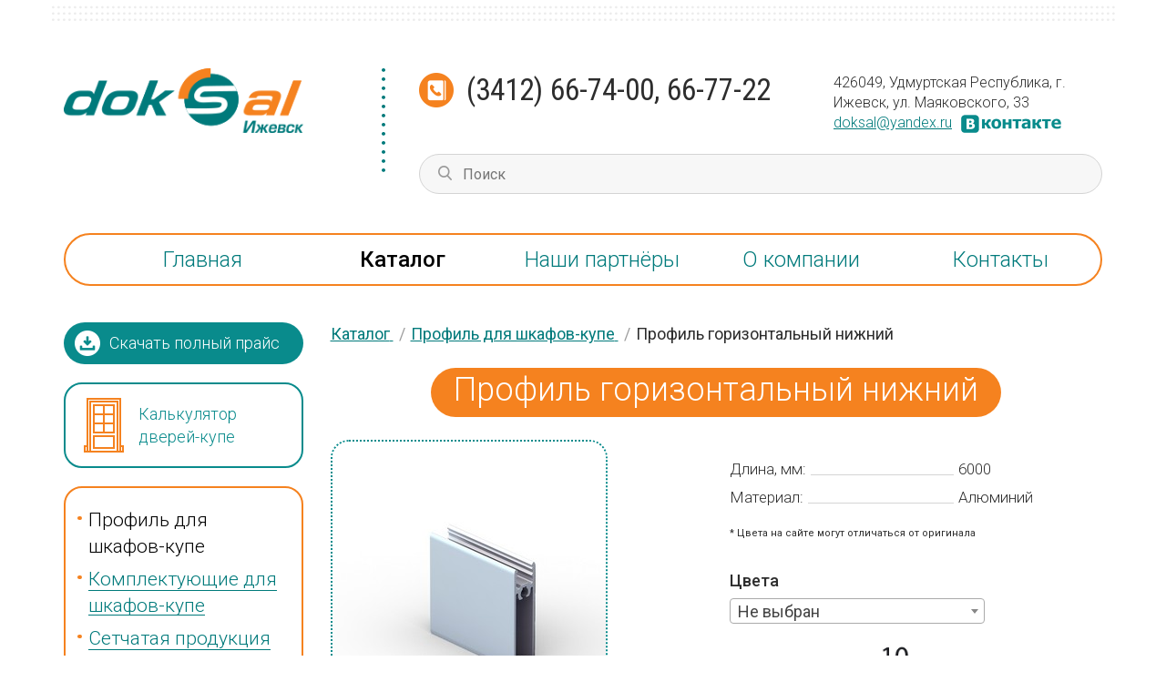

--- FILE ---
content_type: text/html; charset=UTF-8
request_url: http://doksal18.ru/catalog/profil-dlya-shkafov-kupe/234-Profil-gorizontalnyy-nizhniy/
body_size: 21354
content:
 
<!DOCTYPE html">
<html id="html">
<head>
<meta name="viewport" content="width=device-width, initial-scale=0.3">
<link href="https://fonts.googleapis.com/css?family=Roboto+Condensed:300,300i,400,400i,700,700i|Roboto:100,100i,300,300i,400,400i,500,500i,700,700i,900,900i&subset=cyrillic" rel="stylesheet">
<meta http-equiv="X-UA-Compatible" content="IE=edge" />
<meta http-equiv="Content-Type" content="text/html; charset=UTF-8" />
<meta name="robots" content="index, follow" />
<link href="/bitrix/js/ui/design-tokens/dist/ui.design-tokens.min.css?168199250622029" type="text/css"  rel="stylesheet" />
<link href="/bitrix/js/ui/fonts/opensans/ui.font.opensans.min.css?16819924892320" type="text/css"  rel="stylesheet" />
<link href="/bitrix/js/main/popup/dist/main.popup.bundle.min.css?168199265425089" type="text/css"  rel="stylesheet" />
<link href="/bitrix/cache/css/s1/doksal/template_25d50af6bfdb212534cfdf332759b5af/template_25d50af6bfdb212534cfdf332759b5af_v1.css?16819927237062" type="text/css"  data-template-style="true" rel="stylesheet" />
<script type="text/javascript">if(!window.BX)window.BX={};if(!window.BX.message)window.BX.message=function(mess){if(typeof mess==='object'){for(let i in mess) {BX.message[i]=mess[i];} return true;}};</script>
<script type="text/javascript">(window.BX||top.BX).message({'JS_CORE_LOADING':'Загрузка...','JS_CORE_NO_DATA':'- Нет данных -','JS_CORE_WINDOW_CLOSE':'Закрыть','JS_CORE_WINDOW_EXPAND':'Развернуть','JS_CORE_WINDOW_NARROW':'Свернуть в окно','JS_CORE_WINDOW_SAVE':'Сохранить','JS_CORE_WINDOW_CANCEL':'Отменить','JS_CORE_WINDOW_CONTINUE':'Продолжить','JS_CORE_H':'ч','JS_CORE_M':'м','JS_CORE_S':'с','JSADM_AI_HIDE_EXTRA':'Скрыть лишние','JSADM_AI_ALL_NOTIF':'Показать все','JSADM_AUTH_REQ':'Требуется авторизация!','JS_CORE_WINDOW_AUTH':'Войти','JS_CORE_IMAGE_FULL':'Полный размер'});</script>

<script type="text/javascript" src="/bitrix/js/main/core/core.min.js?1681992701220477"></script>

<script>BX.setJSList(['/bitrix/js/main/core/core_ajax.js','/bitrix/js/main/core/core_promise.js','/bitrix/js/main/polyfill/promise/js/promise.js','/bitrix/js/main/loadext/loadext.js','/bitrix/js/main/loadext/extension.js','/bitrix/js/main/polyfill/promise/js/promise.js','/bitrix/js/main/polyfill/find/js/find.js','/bitrix/js/main/polyfill/includes/js/includes.js','/bitrix/js/main/polyfill/matches/js/matches.js','/bitrix/js/ui/polyfill/closest/js/closest.js','/bitrix/js/main/polyfill/fill/main.polyfill.fill.js','/bitrix/js/main/polyfill/find/js/find.js','/bitrix/js/main/polyfill/matches/js/matches.js','/bitrix/js/main/polyfill/core/dist/polyfill.bundle.js','/bitrix/js/main/core/core.js','/bitrix/js/main/polyfill/intersectionobserver/js/intersectionobserver.js','/bitrix/js/main/lazyload/dist/lazyload.bundle.js','/bitrix/js/main/polyfill/core/dist/polyfill.bundle.js','/bitrix/js/main/parambag/dist/parambag.bundle.js']);
</script>
<script type="text/javascript">(window.BX||top.BX).message({'LANGUAGE_ID':'ru','FORMAT_DATE':'DD.MM.YYYY','FORMAT_DATETIME':'DD.MM.YYYY HH:MI:SS','COOKIE_PREFIX':'BITRIX_SM','SERVER_TZ_OFFSET':'10800','UTF_MODE':'Y','SITE_ID':'s1','SITE_DIR':'/','USER_ID':'','SERVER_TIME':'1769107830','USER_TZ_OFFSET':'0','USER_TZ_AUTO':'Y','bitrix_sessid':'d869dfad12098a15eb7fc69efa6ee806'});</script>


<script type="text/javascript" src="/bitrix/js/main/popup/dist/main.popup.bundle.min.js?168199264965492"></script>
<script type="text/javascript" src="/bitrix/js/main/jquery/jquery-1.12.4.min.js?168199243297163"></script>
<script type="text/javascript">BX.setJSList(['/bitrix/templates/.default/components/bitrix/menu/horizontal/script.js','/bitrix/templates/.default/components/eva/callback/callback/script.js']);</script>
<script type="text/javascript">BX.setCSSList(['/bitrix/templates/.default/components/bitrix/menu/horizontal/style.css','/bitrix/templates/.default/components/bitrix/menu/left_menu/style.css','/bitrix/templates/.default/components/eva/callback/callback/style.css']);</script>
<script src="/bitrix/components/eva/callback/script/functions.js"></script>



<script type="text/javascript"  src="/bitrix/cache/js/s1/doksal/template_39aad98fa986e4875903f10d11404844/template_39aad98fa986e4875903f10d11404844_v1.js?16819927233944"></script>
<script type="text/javascript">var _ba = _ba || []; _ba.push(["aid", "4cb76ee5dabe0041e621ae6821d0a206"]); _ba.push(["host", "doksal18.ru"]); (function() {var ba = document.createElement("script"); ba.type = "text/javascript"; ba.async = true;ba.src = (document.location.protocol == "https:" ? "https://" : "http://") + "bitrix.info/ba.js";var s = document.getElementsByTagName("script")[0];s.parentNode.insertBefore(ba, s);})();</script>


<link href="/bitrix/templates/doksal/css/bootstrap.min.css" type="text/css" rel="stylesheet" />
<link href="/bitrix/templates/doksal/css/owl.carousel.css" type="text/css" rel="stylesheet" />
<link href="/bitrix/templates/doksal/css/select2.min.css" type="text/css" rel="stylesheet" />
<link href="/bitrix/templates/doksal/css/style.css" type="text/css" rel="stylesheet" />
<script type="text/javascript" src="/bitrix/templates/doksal/js/jquery-3.1.0.min.js" ></script>
<script type="text/javascript" src="/bitrix/templates/doksal/js/owl.carousel.min.js" ></script>
<script type="text/javascript" src="/bitrix/templates/doksal/js/bootstrap.min.js"></script>
<script type="text/javascript" src="/bitrix/templates/doksal/js/select2.full.min.js"></script>
<script type="text/javascript" src="/bitrix/templates/doksal/js/calc.js"></script>
<script type="text/javascript" src="/bitrix/templates/doksal/js/js.js"></script>
<script type="text/javascript">
/*	var html = document.getElementById('html');
	var height = document.documentElement.clientHeight;
	var s = document.documentElement.clientHeight/1410;
	//alert(s);
	html.style.zoom = s;*/
</script>
<title>Профиль горизонтальный нижний</title>
</head>
<body >
	<div id="panel"></div>
	<div class="wrapper">
	
		<div class="container">
			
			<div class="row header">
				
				<div class="col-xs-3 logo">
					<a href="/"><img src="/upload/iblock/556/556cdec722f003b1dc8a77e4b13a0ce5.png"></a>
				</div>

				<div class="col-xs-8 col-xs-offset-1">
					<div class="row">
						<div class="col-xs-7">
							<div class="header-phone">
								<img src="/bitrix/templates/doksal/images/phone.png">
								<p>(3412) 66-74-00, 66-77-22 </p>
							</div>
						</div>
						<div class="col-xs-5">
							<div class="header-contacts">
								<p> 426049, Удмуртская Республика, г. Ижевск, ул. Маяковского, 33<br><a href="mailto:doksal@yandex.ru">doksal@yandex.ru</a><a href="https://vk.com/club177404991"  target="_blank"><img src="/bitrix/templates/doksal/images/vkicon.png" alt="ВКонтакте" style="width: 110px; margin-left: 10px"></a></p>								<!--p>
								    г. Ижевск, ул. Леваневского, 115.<br/>
									<a href="mailto:doksal@yandex.ru">doksal@yandex.ru</a>
								</p-->
							</div>
						</div>
						<div class="col-xs-12">
							<div class="header-search">
								<div id="search">
	<form action="/search/">
		<div class="rounded-box">
			<div class="search-inner-box"><input type="text" name="q"  placeholder="Поиск" maxlength="50" /></div>
		</div>
		<div id="search-button">
			<input type="submit" name="s" onfocus="this.blur();" value="Поиск" id="search-submit-button">
		</div>
	</form>
</div>	
							</div>
						</div>
					</div>
				</div>

				<div class="col-xs-12">
					
<ul id="top-menu">


	
	
		
							<li><a href="/" class="root-item">Главная</a></li>
			
		
	
	

	
	
		
							<li><a href="/catalog/" class="root-item-selected">Каталог</a></li>
			
		
	
	

	
	
		
							<li><a href="/partners/" class="root-item">Наши партнёры</a></li>
			
		
	
	

	
	
		
							<li><a href="/about/" class="root-item">О компании</a></li>
			
		
	
	

	
	
		
							<li><a href="/contacts/" class="root-item">Контакты</a></li>
			
		
	
	


</ul>
<div class="menu-clear-left"></div>
					
				</div>

			</div>

			 

			<div class="row content-wrapper">
				<div class="col-xs-3 left-sidebar">
					<a class="pricelist" target="_blank" href="/upload/iblock/e71/e713f1b6f4d3a319f65dd72d7a09b4f6.pdf">Скачать полный прайс</a>
					<a class="img-link"  href="/checkout">
						<div class="table">
							<div class="table-cell">
								<img src="/bitrix/templates/doksal/images/constructor.png">	
							</div>
							<div class="table-cell">Калькулятор дверей-купе</div>
						</div>
					</a>
					<!--a class="constructor" href="#">Конструктор дверей из профиля</a-->
					<div class="left-menu">
						<ul>

			<li class="selected"><a href="/catalog/profil-dlya-shkafov-kupe/" >Профиль для шкафов-купе</a></li>
		
			<li><a href="/catalog/komplektuyushchie-dlya-shkafov-kupe/">Комплектующие для шкафов-купе</a></li>
		
			<li><a href="/catalog/setchataya-produktsiya/">Сетчатая продукция</a></li>
		
			<li><a href="/catalog/profil-dlya-fasadov/">Профиль для фасадов</a></li>
		
			<li><a href="/catalog/gotovye-fasady/">Готовые фасады</a></li>
		
			<li><a href="/catalog/kukhonnye-moyki/">Кухонные мойки</a></li>
		
			<li><a href="/catalog/navesnaya-sistema-dlya-shkafov-kupe-aluforce/">Навесная система для шкафов-купе AluForce</a></li>
		

</ul>
						
					</div>
					<!-- VK Widget -->
					<script type="text/javascript" src="https://vk.com/js/api/openapi.js?160"></script>
					<div id="vk_groups"></div>
					<script type="text/javascript">
						VK.Widgets.Group("vk_groups", {mode: 4, width: "auto", height: "400", color3: '098B8C'}, 177404991);
					</script>
				</div>

				<div class="col-xs-9 content">
					<link href="/bitrix/css/main/font-awesome.css?147755836228777" type="text/css" rel="stylesheet" />
<div class="bx-breadcrumb">
			<div class="bx-breadcrumb-item" id="bx_breadcrumb_1" itemscope="" itemtype="http://data-vocabulary.org/Breadcrumb" itemprop="child" itemref="bx_breadcrumb_2">
				
				<a href="/catalog/" title="Каталог" itemprop="url">
					<span itemprop="title">Каталог</span>
				</a>
				<span class="separator"> / </span>
			</div>
			<div class="bx-breadcrumb-item" id="bx_breadcrumb_2" itemscope="" itemtype="http://data-vocabulary.org/Breadcrumb" itemprop="child">
				
				<a href="/catalog/profil-dlya-shkafov-kupe/" title="Профиль для шкафов-купе" itemprop="url">
					<span itemprop="title">Профиль для шкафов-купе</span>
				</a>
				<span class="separator"> / </span>
			</div>
			<div class="bx-breadcrumb-item">
				
				<span>Профиль горизонтальный нижний</span>
			</div><div style="clear:both"></div></div>					<h1 id="pagetitle"><span>Профиль горизонтальный нижний</span></h1><div class="row catalog-detail">



	<div class="col-xs-6 catalog-item-left">
			<img border="0" id="detail-picture" src="/upload/iblock/c8a/c8a1c793712ee3ee263c5634904f4492.jpg" alt="Профиль горизонтальный нижний" title="Профиль горизонтальный нижний" />
	
		<div class="text-center">
			<br/>
						<p><strong id="product-price"></strong></p>
			<p>Смотрите цену в прайс-листе</p>
			<a href="#" title="Доставка бесплатно">Доставка <br/><small>на производство</small><br> бесплатно!</a>
		</div>
	</div><!--.catalog-item-left-->


	<div class="col-xs-6 catalog-item-right">



		<div class="catalog-item-properties">
			<dl class="catalog-item-property">
				<dt>Длина, мм:</dt>
				<dd>6000</dd>
			</dl>
			<dl class="catalog-item-property" id="color_property">
				<dt id="color_property_name"></dt>
				<dd id="color_property_value"></dd>
			</dl>
			<dl class="catalog-item-property">
				<dt>Материал:</dt>
				<dd>Алюминий</dd>
			</dl>
		</div>
	<div class="catalog-item-properties">
		<small><small><small>* Цвета на сайте могут отличаться от оригинала</small></small></small>	</div>


	<div class="catalog-item-colors">
		<br>
		<h4>Цвета</h4>
		<select name="colors" id="color-select" class="color-select" onchange="">
			<option value="/upload/iblock/c8a/c8a1c793712ee3ee263c5634904f4492.jpg" data-price="" data-propertyname="" data-propertyvalue="">Не выбран</option>
							<option value="/upload/iblock/300/300453af0ca86f4b909f7668dd5a6ab1.jpg" data-color="/upload/iblock/6f0/6f0764edb5d63d9996c0c6a05013e544.jpg" data-propertyname="" data-propertyvalue="" data-price="">Серебро</option>
							<option value="/upload/iblock/601/601c7cff32a94e4f4ab871219916f448.jpg" data-color="/upload/iblock/eef/eef86ea6f1f88efcf81fa04ce9dba088.jpg" data-propertyname="" data-propertyvalue="" data-price="">Шампань матовая</option>
							<option value="/upload/iblock/4a9/4a914e16dea29aede42281fd9e38456d.jpg" data-color="/upload/iblock/d39/d39bae94ff6c025191dc9764b95e7422.jpg" data-propertyname="" data-propertyvalue="" data-price="">Золото розовое матовое</option>
							<option value="/upload/iblock/c2e/c2e21ec81458ed7342c526efb907800b.jpg" data-color="/upload/iblock/29c/29c288d0a72a92b540489010d348048c.jpg" data-propertyname="" data-propertyvalue="" data-price="">Белый глянец</option>
							<option value="/upload/iblock/d4e/d4e73b6309ea4e7f12185ea37ac7270b.jpg" data-color="/upload/iblock/f5b/f5b39731100b5f10f725c5b12a11a6e5.jpg" data-propertyname="" data-propertyvalue="" data-price="">Венге глянец</option>
							<option value="/upload/iblock/2b2/2b2ec45efd73284585b2afbfb0330f46.jpg" data-color="/upload/iblock/6b5/6b5ef3b54900114532030e94a925e39b.jpg" data-propertyname="" data-propertyvalue="" data-price="">Шампань глянец</option>
							<option value="/upload/iblock/7dd/7dd6d6db9caae945ed872afdddab53f3.jpg" data-color="/upload/iblock/4af/4afe6c382a10c5bf00a9d0ce95f98815.jpg" data-propertyname="" data-propertyvalue="" data-price="">Бронза глянец</option>
							<option value="/upload/iblock/5d8/5d83a425abc29e9f2ad873031d6035ec.jpg" data-color="/upload/iblock/54f/54fdad86e1afdd5376a06591aa75ac0b.jpg" data-propertyname="" data-propertyvalue="" data-price="">Серебро Браш</option>
							<option value="/upload/iblock/03d/03d9e4499db47f17610ce1980c72846a.jpg" data-color="/upload/iblock/740/7403a918ac8642b2f8a4a219ba1ae568.jpg" data-propertyname="" data-propertyvalue="" data-price="">Золото Браш</option>
							<option value="/upload/iblock/efe/efe22253258364d8d03e9bacfda96acc.jpg" data-color="/upload/iblock/46e/46ed126e6b246649c4a9a201ce99cb55.jpg" data-propertyname="" data-propertyvalue="" data-price="">Графит Браш</option>
							<option value="/upload/iblock/f2d/f2d64dfecc00ec90df2c775907dbb14d.jpg" data-color="/upload/iblock/19a/19a6df0fb8659e2c9d730a364449b000.jpg" data-propertyname="" data-propertyvalue="" data-price="">Серебро полировка</option>
							<option value="/upload/iblock/84a/84a3ccfe4a700dcf4d161accb837a961.jpg" data-color="/upload/iblock/02a/02ac1c6c3889f646b080c3e7dfa1611c.jpg" data-propertyname="" data-propertyvalue="" data-price="">Золото полировка</option>
							<option value="/upload/iblock/246/246e0f2a0a6bf3e47e226fe6f09e9fa3.jpg" data-color="/upload/iblock/f53/f530a48d6bb034dba60fc6213ef7cdb5.jpg" data-propertyname="" data-propertyvalue="" data-price="">Дуб феррара темный</option>
							<option value="/upload/iblock/477/47769e47e5994655a2cf1aade232d5e9.jpg" data-color="/upload/iblock/52e/52e2f33788abf4a3cb3a35bc875805cc.jpg" data-propertyname="" data-propertyvalue="" data-price="">Дуб феррара светлый</option>
							<option value="/upload/iblock/bc5/bc5d2e8839851ddde7adffb82aaf6009.jpg" data-color="/upload/iblock/443/443fb3154deb021f5c3bdf14bb9679f0.png" data-propertyname="" data-propertyvalue="" data-price="">Венге</option>
							<option value="/upload/iblock/138/138cc6a9dfb8a620c9631317c08110e6.jpg" data-color="/upload/iblock/4f1/4f1420bdd200c8c225f8e0aad7347584.jpg" data-propertyname="" data-propertyvalue="" data-price="">Береза</option>
							<option value="/upload/iblock/976/97612197921b5d7e4a4edb9c30cde9e0.jpg" data-color="/upload/iblock/20d/20d8ad2023091fd8e0cef12b0af04530.jpg" data-propertyname="" data-propertyvalue="" data-price="">Вишня</option>
							<option value="/upload/iblock/717/71703c75dba06a1888883abea8704b20.jpg" data-color="/upload/iblock/8d6/8d651ca7ba69a3fa8cd8afcba70561a2.jpg" data-propertyname="" data-propertyvalue="" data-price="">Орех</option>
							<option value="/upload/iblock/fc9/fc93bb9f081b72a3cea5b9063bb44072.jpg" data-color="/upload/iblock/270/270c553389fb68859a4701c5571c0637.jpg" data-propertyname="" data-propertyvalue="" data-price="">Римини</option>
							<option value="/upload/iblock/1b0/1b0d364dc37187c100c628b51127a0ca.jpg" data-color="/upload/iblock/ba1/ba1ca62c4fb7d1bfa73faae2a4b8e51c.jpg" data-propertyname="" data-propertyvalue="" data-price="">Лиственница структура</option>
							<option value="/upload/iblock/ad7/ad7f6169da22d7e846d3a61bc09b30ec.jpg" data-color="/upload/iblock/851/851c366871a620dba4e92d44cfe56c9a.jpg" data-propertyname="" data-propertyvalue="" data-price="">Клен структура</option>
							<option value="/upload/iblock/6a3/6a3681009851ab869105afec77de50ea.jpg" data-color="/upload/iblock/60c/60c170132128444203eca5020b47df63.jpg" data-propertyname="" data-propertyvalue="" data-price="">Шёлк Серебро</option>
							<option value="/upload/iblock/8fa/8fa58a2ea4df9434ce2b86e808d73cbc.jpg" data-color="/upload/iblock/aa6/aa6f336a040486b4b3bdbc8de5151a7b.jpg" data-propertyname="" data-propertyvalue="" data-price="">Шёлк Золото</option>
							<option value="/upload/iblock/3bc/3bc122d3d9b612e53c5f1a4f9f4959ba.jpg" data-color="/upload/iblock/9d3/9d38be7ba062f79da0247016e02b428e.jpg" data-propertyname="" data-propertyvalue="" data-price="">Шёлк Белый</option>
							<option value="/upload/iblock/e8d/e8d3efab2b862337e1626c08b990d272.jpg" data-color="/upload/iblock/be6/be6c70111918cb4b7218c55821e050da.jpg" data-propertyname="" data-propertyvalue="" data-price="">Шёлк Чёрный</option>
							<option value="/upload/iblock/03d/03dc6e88e2c5e3819d3200db384c3079.jpg" data-color="/upload/iblock/ce9/ce982df4e44b31da057fc4a50a3fa0f5.jpg" data-propertyname="" data-propertyvalue="" data-price="">Шёлк Жемчужный</option>
							<option value="/upload/iblock/1ba/1ba5d479bebd903f1077b9a1ccf195fc.jpg" data-color="/upload/iblock/422/422184c653c7473b96862aedc58e2ba1.jpg" data-propertyname="" data-propertyvalue="" data-price="">Фино-бронза</option>
							<option value="/upload/iblock/2b4/2b4dfb6a924db6063a10854f3cf8f6b9.jpg" data-color="/upload/iblock/bfd/bfdee9240a4079e6db9978f6d3b8bd17.jpg" data-propertyname="" data-propertyvalue="" data-price="">Фино-бронза глянец </option>
					</select>
	</div>



	<div class="text-center">
		<img  target="_blank" src="/upload/iblock/63b/63b5f5e0443ab0747d5c08cc385be561.bmp" alt="Инструкция" />
	</div>



	<div class="text-center">
		<button class="buy call_btn" data-id="234">Заказать</button>
	</div>


	</div> <!--.catalog-item-right -->





</div>



				</div><!--.content-->

			</div><!--.content-wrapper-->

			<div class="footer"></div>
			
		</div><!-- .container -->

	</div><!-- .wrapper -->
	<link href="/bitrix/templates/.default/components/eva/callback/callback/themes/blue/style.css" type="text/css" rel="stylesheet" />
<!-- Callback Smart -->
<div id="form_wrapper_call">
<div id="fhead">
	<h3>Заказ звонка</h3>
  <span class="wr_close"><img src="/bitrix/templates/.default/components/eva/callback/callback/images/cls_btn.png" /></span>
</div>
   <div class="frm_place">
		<form action="/bitrix/components/eva/callback/script/senddata.php" method="POST" id="call_ord">
			<input type="hidden" name="sessid" id="sessid" value="d869dfad12098a15eb7fc69efa6ee806" />			<div>
				<input type="text" name="v_name" id="v_name" placeholder="Введите ФИО" value="" maxlength="30" required />
				<span class="mf-req">*</span>			</div>
			<div>
				<input type="text" name="v_phone" id="v_phone" placeholder="Введите телефон" value="" maxlength="20" required />
				<span class="mf-req">*</span>			</div>
									<div class="bsubm">
				<input type="submit" name="sord_call" id="sord_call" value="Отправить" />
			</div>
			<div style="clear:both;margin:0;"></div>
		</form>
   </div>
 <div id="fbott"></div>
</div>
<div id="overlaycall"></div></body>
</html>

--- FILE ---
content_type: text/css
request_url: http://doksal18.ru/bitrix/templates/doksal/css/style.css
body_size: 17594
content:
/*  MAIN  */

html {
	-webkit-transform-origin: top center;
	-moz-transform-origin: top center;
	-ms-transform-origin: top center;
	-o-transform-origin: top center;
	transform-origin: top center;
}

body {
	font-family: 'Roboto', sans-serif;
	font-size: 18px;
	color: #2d2d2d;
}

img {
	max-width: 100%;
}

a {
	color: #007a7b;
	text-decoration: underline;
}

h1 {
	text-align: center;
	margin: 0 0 25px;
}

h1 span{
	display: inline-block;
	font-size: 36px;
	font-weight: 300;
	color: #fff;
	background-color: #f5821f;
	border-radius: 100px;
	padding: 5px 25px 10px;
}

.buy {
	border: 2px solid #f5821f;
	color: #f5821f;
	border-radius: 50px;
    padding: 4px 25px;
	background-color: transparent;
	font-size: 21px;
	font-weight: 500;
}

.table {
	display: table;
	width: 100%;
	margin: 0;
}

.table-cell {
	display: table-cell;
	vertical-align: middle;
}

.wrapper {
}

/*  HEADER  */
.header {
	padding-top: 70px;
	background-image: url('../images/bg.png');
	background-repeat: repeat-x;
	background-position: top;
	margin-top: 5px;
}

.logo {
	position: relative;
}

.logo:after {
	content: "";
	display: block;
	width: 4px;
	height: 115px;
	position: absolute;
    right: -75px;
	top: 0;
	background-image: url('../images/logo-after.png');
}

.header-phone img {
	margin-right: 10px;
	vertical-align: middle;
}
.header-phone p {
	vertical-align: middle;	
	display: inline-block;
	font-size: 33px;
	margin: 0;
	font-family: 'Roboto Condensed', sans-serif;
}

.header-contacts {
	padding-top: 5px;
	font-size: 16px;
	font-weight: 300;
}

.header-search {
    padding-top: 13px;
}

.header-search input{
	width: 100%;
	border: 1px solid #d4d4d4;
	background-color: #f7f7f7;
	background-image: url('../images/search.png');
	background-repeat: no-repeat;
    background-position: 20px 12px;
	border-radius: 44px;
	height: 44px;
    padding-left: 47px;
    outline: none;
    font-size: 16px;
}

#search-button {
	display: none;
}

/* TOP MENU */
#top-menu {
	list-style: none;
	border: 2px solid #f5821f;
	border-radius: 100px;
	display: table;
	width: 100%;
	height: 58px;
	margin: 25px 0;
}
#top-menu > li {
	display: table-cell;
	width: 20%;
	text-align: center;
	vertical-align: middle;
}

#top-menu > li > a {
	color:#007a7b;
	font-size: 24px;
	text-decoration: none;
	font-weight: 300;
}
#top-menu > li > a:hover {
	color:#007a7b;
	text-decoration: none;
	border-bottom: 2px solid #f5821f;
}
#top-menu > li > a.root-item-selected {
	color: #000;
	font-weight: 500;
}

/*  SLIDER  */
#slider {
	margin: 20px 0;
}

#slider img{
	border-radius: 20px;
}

#slider .carousel-control {
	background-image: none !important;
}

#slider .glyphicon:before {
	display: none;
}

#slider .carousel-control .glyphicon {
	margin-top: -35px;
}

#slider .carousel-control {
	width: 5%;
}

#slider .carousel-indicators li {
	height: 15px;
	width: 15px;
    border: 2px solid #fff;
    border-radius: 15px;
    margin: 0 2px;
}

#slider .carousel-indicators .active {
	height: 17px;
	width: 17px;
    border: 2px solid #fff;
    background-color: #098b8c;
}

/*  LEFT SIDEBAR  */
.pricelist {
	display: block;
	height: 46px;
	background-color: #098b8c;
	background-image: url('../images/download.png');
	background-repeat: no-repeat;
	background-position: 5% 50%;
	padding-left: 50px;
	border-radius: 46px;
	color: #fff !important;
	text-decoration: none !important;
	font-weight: 300;
	line-height: 46px;
	margin-bottom: 20px;
}

.img-link {
	display: block;
	border: 2px solid #098b8c;
	border-radius: 20px;
	color: #098b8c !important;
    padding: 15px 10px 15px 20px;
	text-decoration: none !important;
	font-weight: 300;
    margin-bottom: 20px;
}

.img-link .table-cell:first-child {
    width: 60px;
}

.content .img-link {
	font-size: 21px;
    margin-bottom: 40px;
    padding: 15px 10px 15px 30px;
}

.content .img-link .table-cell:first-child {
    width: 70px;
}

.constructor {
	display: block;
	background-image: url('../images/constructor.png');
	background-repeat: no-repeat;
    background-position: 9% 50%;
    padding: 20px 5px 20px 80px;
	border-radius: 20px;
	color: #098b8c !important;
	text-decoration: none !important;
	font-weight: 300;
	border: 2px solid #098b8c;
	margin-bottom: 20px;
}


/*  LEFT MENU  */

.left-menu ul {
	list-style: none;
	border: 2px solid #f5821f;
	border-radius: 20px;
	padding: 15px 0;
}

.left-menu ul li {
	padding: 5px 25px 5px 25px;
	color: #007a7b;
	position: relative;
}

.left-menu ul li:before {
	content: "";
	display: block;
	width: 5px;
	height: 4px;
	border-radius: 5px;
	background-color: #f5821f;
	position: absolute;
    left: 13px;
    top: 16px;
}

.left-menu ul li:hover {
	background-color: #f5821f;
	color: #fff;
}
.left-menu ul li a{
	list-style: none;
	font-size: 21px;
	color: inherit;
	font-weight: 300;
	text-decoration: none;
	border-bottom: 1px solid  #007a7b;
}

.left-menu ul li:hover a {
	border-bottom: none;
}

.left-menu ul li.selected a{
	color: #000;
	border-bottom: none;
}



.left-menu ul li.selected:hover {
	background-color: transparent;
}




/*  CONTENT  */
.content-wrapper {
	margin-top: 15px;
}



/*  LIST CATEGORIES  */
.list-catrgories .category {
	margin-bottom: 30px;
}
.list-catrgories .category:nth-child(3n+1) {
	clear: left;
}
.list-catrgories .category > div {
	border-radius: 20px;
	text-align: center;
}
.list-catrgories .category > div:hover {
	background-color: #f7f7f7;
}
.list-catrgories .category img {
	border-radius: 20px;
	border: 2px dotted #098b8c;
}
.list-catrgories .category a {
	color: #f5821f;
	font-size: 21px;
	text-decoration: underline;
	display: block;
}

.list-catrgories .category a:hover {
	text-decoration: none;
}


.list-catrgories .category a span {
	display: inline-block;
	text-decoration: inherit;
	padding: 10px 0;
}



/*  PRODUCT DETAIL  */

.catalog-detail {
	margin-bottom: 50px;
}

.catalog-item-left img {
	border-radius: 20px;
	border: 2px dotted #098b8c;
}
.catalog-item-left {
	font-size: 27px;
	font-weight: 300;
	line-height: 1;
}
.catalog-item-left a {
	font-weight: 500;
	color: #f5821f;
    line-height: 1.2;
	text-decoration: underline;
}

.catalog-item-property{
    display: block;
    font-size: 0;
    overflow: hidden;
    margin-bottom: 7px;
}

.catalog-item-property dt {
	display: inline-block;
	width: 60%;
	font-weight: 300;
	font-size: 17px;
    vertical-align: top;
    position: relative;
}
.catalog-item-property dt:after {
    content: '';
    position: absolute;
    width: 100%;
    margin-left: 5px;
    border-bottom: 1px solid #d4d4d4;
    height: 1.1em;
}
.catalog-item-property dd {
	display: inline-block;
	font-weight: 300;
	width: 40%;
	font-size: 17px;
    position: relative;
    padding-left: 5px;
    background-color: #fff;
    vertical-align: bottom;
}

.catalog-item-right .buy {
	font-size: 32px;
    padding: 8px 45px;
    margin-top: 20px;
}

.instruction-link {
	margin: 30px auto 10px;
}

.instruction-link a {
	font-weight: 300;
	text-decoration: underline;
	color: #007a7b;
}

.catalog-detail .pricelist {
	display: inline-block;
    padding-right: 15px;
    height: 42px;
    line-height: 42px;
    margin: 0 10px;
    position: relative;
    top: -1px;
}
.catalog-item-properties {
	margin-top: 20px;
}

.color-select {
	width: 280px;
	max-width: 100%;
}
.color-list-img {
	width:24px;
	height: 24px;
	border: 1px solid #666;
}

#color_property {
	display: none;
}

.single-buttons {
	padding-top: 25px;
}


/*  CATEGORY  */
.catalog-list {

}

.catalog-list .catalog-item {
	margin-bottom: 40px;
	text-align: center;
}
.catalog-list .catalog-item:nth-child(3n+1) {
	clear: left;
}

.catalog-list .catalog-item img {
	border-radius: 20px;
	border: 2px dotted #098b8c;
}
.catalog-list .catalog-item .catalog-item-title {
	margin: 10px 0;
}
.catalog-list .catalog-item .catalog-item-title a {
	font-size: 21px;
	color: #2d2d2d;
	font-weight: 500;
}

.catalog-list .catalog-item .catalog-item-link a {
	color: #f5821f;
	font-weight: 500;
	text-decoration: underline;
}

.catalog-list .catalog-item .catalog-item-price {
	margin-top: 10px;	
	font-weight: 300;
}


/* 2 */

.catalog-list .catalog-item-2:nth-child(3n+1) {
	clear: none;
}


.catalog-list .catalog-item-2:nth-child(2n+1) {
	clear: left;
}

.catalog-list .catalog-item-2 img {
    margin-bottom: 20px;
}
.catalog-list .catalog-item-2 .catalog-item-images  {
	font-size: 0;
}
.catalog-list .catalog-item-2 .catalog-item-images img {
    border: 2px dotted #098b8c;
    width: 45%;	
}

.catalog-list .catalog-item-2 .catalog-item-images img:first-child {
    margin-right: 5%;
} 
.catalog-list .catalog-item-2 .catalog-item-title a {
	color: #f5821f;
	text-decoration: underline;
}

.bordered {
	color: #9e9e9e;
	padding: 35px 0;
	border: 2px solid #f2f2f2;
	border-radius: 20px;
	margin-bottom: 25px;
}

.bordered span{
	display: inline-block;
	padding: 0 15px 0 10px;
}

.bordered .img-link {
	margin-bottom: 15px;
}

.catalog-list .navigation {
	clear:both;
	text-align:center;
}




/* FOOTER */

.footer {
	background-image: url('../images/bg.png');
	background-repeat: repeat-x;
	background-position: top;
	height: 22px;
	margin-top: 20px;
}


/* CALLBACK */

div#form_wrapper_call {
	position: fixed !important;
	margin-top: -120px !important;
	top: 50% !important;
}

div#fhead {
	background-image: none;
	background-color: #f5821f;
	color:#fff;
}
div#fhead h3 {
    margin: 0 0 0 30px;
    padding: 0 0 0 53px;
}

div#fbott {
	background-image: none;
	background-color: #f5821f;
}



div.frm_place {
	border-color: #f5821f;
}

.frm_place input {
	max-width: 100%;
}

form#call_ord .mf-req {
	display: none;
}

div form#call_ord input[type="submit"] {
	color: #f5821f;
	background-color: transparent;
	border: 2px solid #f5821f;
	border-radius: 30px;
	width: auto;
	height: auto;
    padding: 5px 30px 4px;
    font-size: 18px;
    font-weight: 500;
}
form#call_ord div.bsubm {
    text-align: center;
}

form#call_ord div {
    margin-top: 10px;
    margin-bottom: 15px;
}

.bx-breadcrumb {
	margin-bottom: 25px;
}
.bx-breadcrumb-item {
	font-size: 18px;
	display: inline-block;
}
.bx-breadcrumb-item .separator{
	margin-left: 6px;
	margin-right: 2px;
	color:#9e9e9e;
}

/*  CHECKOUT */

.checkout h3 {
	font-size: 30px;
	color:#f5821f;
	font-weight: 300;
	margin-bottom: 20px;
	text-align: center;
}

.checkout h4 {
	font-size: 24px;
	color:#f5821f;
	font-weight: 300;
	margin-bottom: 20px;
}

.checkout input[type="text"],
.checkout input[type="tel"] {
	background-color: #f7f7f7;
	border: 1px solid #d4d4d4;
	-webkit-border-radius: 10px;
	-moz-border-radius: 10px;
	border-radius: 10px;
	height: 44px;
}
.checkout .input-wrapper {
	font-size: 0;
	margin: 20px 0;
}
.checkout .input-wrapper select{
	font-size: 18px;
}
.checkout .input-wrapper label {
	width: 40%;
	display: inline-block;
	color:#007a7b;
	font-size: 18px;
	vertical-align: middle;
	font-weight: 300;
}
.checkout.order-form {
	margin-top: 35px;
}
.checkout.order-form label {
	color:#007a7b;
	font-size: 18px;
	vertical-align: middle;
	font-weight: 300;
    margin-top: 9px;
}
.checkout .input-wrapper input {
	width: 60%;
	font-size: 18px;
    padding: 0 10px;
	display: inline-block;
	vertical-align: middle;
}


.checkout input[type="checkbox"] + label,
.checkout input[type="radio"] + label {
	font-weight: 300;
	color:#666666;
	font-size: 12px;
}

.checkout .dveri input[type="radio"] { 
	display: none;
}
.checkout .dveri input[type="radio"] + label { 
	text-align: center;
	padding-top: 10px;
	color:#007a7b;
	font-weight: 300;
	display: block;
	width: 100%;
	height: 170px;
	border:3px solid #c6c6c6;
	-webkit-border-radius: 10px;
	-moz-border-radius: 10px;
	border-radius: 10px;
	margin-bottom: 30px;
	background-position: center;
	background-repeat: no-repeat;
	font-size: 18px;
}
.checkout .dveri input[type="radio"]:checked + label { 
	border:3px solid #f5821f;
}
.checkout .dveri input[type="radio"] + label:before {
	display:none !important;
}

.checkout .d2 {
	background-image: url('../images/d2.png');
}
.checkout input:checked + .d2 {
	background-image: url('../images/d2h.png');
}
.checkout .d3 {
	background-image: url('../images/d3.png');
}
.checkout input:checked + .d3 {
	background-image: url('../images/d3h.png');
}
.checkout .d4 {
	background-image: url('../images/d4.png');
}
.checkout input:checked + .d4 {
	background-image: url('../images/d4h.png');
}
.checkout .d5 {
	background-image: url('../images/d5.png');
}
.checkout input:checked + .d5 {
	background-image: url('../images/d5h.png');
}
.checkout .d6 {
	background-image: url('../images/d6.png');
}
.checkout input:checked + .d6 {
	background-image: url('../images/d6h.png');
}
.checkout .d7 {
	background-image: url('../images/d7.png');
}
.checkout input:checked + .d7 {
	background-image: url('../images/d7h.png');
}

.checkout .fields2 > div {
}

.checkout .fields2 .image {
	width: 180px;
	display: inline-block;
	height: 0;
	padding-top: 100%;
	background-repeat: no-repeat;
	background-position: center;
	-webkit-background-size: contain;
	background-size: contain;
}

.checkout .fields4 input+label {
	font-size: 18px;
	color: #007a7b;
}

.checkout .spec {
	border:2px solid #f5821f;
	-webkit-border-radius: 18px;
	-moz-border-radius: 18px;
	border-radius: 18px;
	padding-top: 30px;
	padding-bottom: 50px;
}

.checkout .buttons {
	margin-top: 25px;
}
.checkout .order {
	background-color: #f5821f;
	color:#fff;
	border:none;
	-webkit-border-radius: 50px;
	-moz-border-radius: 50px;
	border-radius: 50px;
	height: 50px;
    min-width: 312px;
    font-size: 21px;
    padding: 0 20px;
    margin: 5px 10px;
}

.checkout .select2-container--default .select2-selection--single {
	height: 44px;
	background-color: #f7f7f7;
    border: 1px solid #d4d4d4;
    border-radius: 10px;
}
 
.checkout .select2-container--default .select2-selection--single .select2-selection__arrow b {
    border-color: #007a7b transparent;
    border-width: 12px 7px 0 7px;
    margin-left: -5px;
    margin-top: -4px;
}
.checkout .select2-container--default .select2-selection--single .select2-selection__arrow {
	height: 44px;
    top: 0px;
    right: 0px;
    width: 50px;
    border: 1px solid #d4d4d4;
    border-radius: 10px;
    background-color: #f7f7f7;
}
.checkout .select2-container--default.select2-container--open .select2-selection--single .select2-selection__arrow b {
    border-color: #007a7b transparent;
    border-width: 0 7px 12px 7px;
    margin-left: -5px;
    margin-top: -4px;
}
.checkout .select2-container--default .select2-selection--single .select2-selection__rendered {
	line-height: 43px;
}
.checkout .fields2 select {
	width: 100%;
	font-size: 18px;
}
.checkout .select2 {
	font-size: 18px;
}
.checkout.step3 .select2 {
    margin-top: 0px;

}
.checkout.step3 select {
	width: 100%;
}

.checkout .fasad {
	margin-bottom: 25px;
}

.checkout .fasad-row {
	margin-bottom: 25px;
}

.checkout .catalog-item-property {
}

.checkout .shlegel_color {
	display: none;
}

.checkout .delivery {
	margin-top: 20px;
}
.checkout .delivery label {
	margin-bottom: 15px;
}
.checkout .inline-block {
	display: inline-block;
    text-align: left;
}

.checkout.order-form .select2 {
	margin-top: 0;
}
.checkout.order-form .row {
	margin-bottom:30px;
}

.checkout.order-form textarea {
	height: 410px;
	width: 100%;    
	border: 2px solid #f5821f;
    -webkit-border-radius: 18px;
    -moz-border-radius: 18px;
    border-radius: 18px;
    padding: 10px;
}

.checkout input[type="checkbox"] {
	display: none;
}
.checkout input[type="checkbox"] + label:before {
    margin-right: 5px;
    width: 16px;
    height: 16px;
    border-radius: 2px;
    border: 1px solid #d4d4d4;
    content: "";
    display: inline-block;
    background-color: #fff;
    vertical-align: middle;
    position: relative;
    top: -2px;
}
.checkout input[type="checkbox"]:checked + label:before {
    background-image: url(../images/checkbox-checked.png);
    background-position: center;
    background-repeat: no-repeat;
}

.checkout .radio-button + label {
    position: relative;
    display: inline-block;
    margin-bottom: 5px;
    padding-left: 25px;
    padding-right: 10px;
    margin-bottom: 6px;
    cursor: pointer;
}
.checkout input[type="radio"] {
	display: none;
}
.checkout input[type="radio"] + label:before {
    content: '';
    display: inline-block;
    position: relative;
    vertical-align: middle;
    top: -2px;
    margin-right: 5px;
    width: 18px;
    height: 18px;
    border-radius: 5px;
    border: 1px solid #d4d4d4;
    background-color: #fff;	
}

.checkout input[type="radio"]:checked + label:before {
    background-image: url(../images/radio-checked.png);
    background-position: center;
    background-repeat: no-repeat;
}

.checkout .date-wrapper {
	padding-left: 0;
}

.checkout img.calendar-icon {
	width: 45px;
	height: 45px;
    margin: 0;
    margin-left: 5px;
    margin-top: -1px;
}
.checkout img.calendar-icon-hover {
    border: none;
    background-color: transparent;
    margin: 0;
    margin-top: -1px;
    margin-left: 5px;
}
.checkout .date-wrapper input {
	padding: 0 15px;
}
.checkout .errors {
	color:#e65959;
}
.select2-container--default .select2-results__option[aria-disabled=true] {
	display: none;
}

/*По идее, вопросы ниже нужно решать средствами Bootstrap 3*/
/*Используется при форматировании формы в step2.php*/
#form .row {
	margin-top: 15px;
}

#form .col-xs-2 {
	margin-top: 10px;
}

#form .col-xs-3 {
	margin-top: 10px;
	text-align: right;
}

#form [name="comments"] {
	width: 102%;
	height: 100px;
}

#fasadsdiv p {
	margin-top: 20px;
	font-weight: 300;
    font-size: 17px;
}

--- FILE ---
content_type: application/javascript
request_url: http://doksal18.ru/bitrix/templates/doksal/js/js.js
body_size: 3616
content:
// возвращает cookie с именем name, если есть, если нет, то undefined
function getCookie(name) {
  var matches = document.cookie.match(new RegExp(
    "(?:^|; )" + name.replace(/([\.$?*|{}\(\)\[\]\\\/\+^])/g, '\\$1') + "=([^;]*)"
  ));
  return matches ? decodeURIComponent(matches[1]) : undefined;
}
function setCookie(name, value, options) {
  options = options || {};

  var expires = options.expires;

  if (typeof expires == "number" && expires) {
    var d = new Date();
    d.setTime(d.getTime() + expires * 1000);
    expires = options.expires = d;
  }
  if (expires && expires.toUTCString) {
    options.expires = expires.toUTCString();
  }

  value = encodeURIComponent(value);

  var updatedCookie = name + "=" + value;

  for (var propName in options) {
    updatedCookie += "; " + propName;
    var propValue = options[propName];
    if (propValue !== true) {
      updatedCookie += "=" + propValue;
    }
  }

  document.cookie = updatedCookie;
}

function back(){
  event.preventDefault();
  var form = event.target.closest('form');
  form.action = '/checkout/';
  form.submit();
}

$(document).ready(function() {

    $('#slider').carousel({
        interval:2000
    });

    // ВЫБОР ЦВЕТА
    function colorSelect (state) {
      var color = $(state.element).data('color');

	  if (!color) { return state.text; }
	  var $state = $(
	    '<span><img src="' + color.toLowerCase() + '" class="color-list-img" /> ' + state.text + '</span>'
	  );
	  return $state;
	};

  	$("#color-select").select2({
	  minimumResultsForSearch: Infinity,
  	  templateResult: colorSelect
	});

	$("#color-select").on('select2:select', function (evt) {
		var element = $(evt.params.data.element);
		document.getElementById('detail-picture').src = element.val();
		$('#product-price').html(element.data('price'));

		var color_property_name = element.data('propertyname');
		var color_property_value = element.data('propertyvalue');

		if(color_property_name && color_property_value) {
			$('#color_property').show();
			$('#color_property_name').html(color_property_name);
			$('#color_property_value').html(color_property_value);
		} else {
			$('#color_property').hide();
		}
	});

    //checkout
    if( document.getElementById('calc') ) {
      Calc.Init( '#calc' );
    }

    if( document.getElementById('calc2') ) {
      Calc2.Init( );
    }

    function colorSelect2 (state) {
      var color = $(state.element).data('picture');

      if (!color) { return state.text; }
      var $state = $(
        '<span><img src="' + color.toLowerCase() + '" class="color-list-img" /> ' + state.text + '</span>'
      );
      return $state;
    };

    $(".checkout .color-select").select2({
      minimumResultsForSearch: Infinity,
        templateResult: colorSelect2
    });

    $(".checkout .select").select2({
      minimumResultsForSearch: Infinity,
      //templateResult: colorSelect
    });

	function checkOrderForm(){
	  if( $("#fio").val().trim() == '' ) {
	    alert('Введите ФИО');
	    return false;
	  } else if( $("#tel").val().trim() == '' ){
	    alert('Введите Телефон');
	    return false;
	  } else if( $("#address").val().trim() == '' && $('#delivery_1')[0].checked ){
	    alert('Введите Адрес');
	    return false;
	  } else {
	    return true;
	  }
	}

	$('#form').submit(function(){ 
	  return checkOrderForm();
	})

	$('#order_button_2').click(function(){
		if(checkOrderForm()) { 
		  document.getElementById('form').action = '/checkout/step3.php'; 
		  document.getElementById('form').submit() 
		}
	});

});

--- FILE ---
content_type: application/javascript
request_url: http://doksal18.ru/bitrix/templates/doksal/js/calc.js
body_size: 8271
content:
//Скрипты для index.php
var Calc = {}

// properites
Calc.Hp            = 0; //Высота проема, мм 
Calc.Lp            = 0; //Ширина проема, мм 
Calc.ShlegCheckbox = 0; //Рассчитать с учетом шлегеля
Calc.N             = 2; //Расположение дверей 
Calc.ProfType      = 0; //Тип профиля 
Calc.ProfColor     = 0; //Цвет профиля 
Calc.ShlegColor    = 0; //Цвет шлегеля 
Calc.n             = 0; //Количество средних профилей
Calc.SrProfil      = 0; //Галочки «Простой средний профиль», «Усиленный средний профиль»
Calc.Roliki        = 0; //Ролики
Calc.TopStopora    = 0; //Верхние стопора
Calc.DownStopora   = 0; //Нижние стопора
Calc.Uplotnitel    = 0; //Уплотнитель

//methods
Calc.Init = function( selector ) {
	var $fields = $( selector ).find( 'input, select' );
	this.Recalc( $('#field1') );
	$fields.each( function(){
		this.onchange = function() {
			Calc.Recalc( this );
		}
	});
	if( $('#field5').val() > 0 ){
		this.SetProfImg( $('#field5') );
		this.UpdateProfColors( $('#field5'), true );
	}
}

Calc.Recalc = function( field ) {
	//console.log( 'recalc', field );
	this.Hp            = this.GetField( 'int', 'field1');
	this.Lp            = this.GetField( 'int', 'field2');
	this.ShlegCheckbox = this.GetField( 'check', 'field3');
	this.N             = parseInt( this.GetField( 'radio', 'field4') );
	this.ProfType      = this.GetField( 'select', 'field5');
	
	if( field.id == 'field5' ){
		this.SetProfImg( field );
		this.UpdateProfColors( field, false );
	}

	this.ProfColor     = this.GetField( 'select', 'field6');

	if( this.ShlegCheckbox ) {
		$('.shlegel_color').show();
	  	this.Redraw();
		this.ShlegColor    = this.GetField( 'select', 'field7');
	} else {
		$('.shlegel_color').hide();
	}

	this.n             = this.GetColSredProf();

	this.SrProfil      = this.GetField( 'radio', 'field11');
	this.Roliki        = this.GetField( 'radio', 'field16');

	this.TopStopora    = this.GetField( 'int', 'field17');
	this.DownStopora   = this.GetField( 'int', 'field18');

	this.Uplotnitel    = this.GetField( 'check', 'field19');
	console.log(this.Hp);
	console.log(this.Lp);
	console.log(this.ProfType);
	console.log(this.ProfColor);
	if( this.Hp > 0 && this.Lp > 0 && this.ProfType != '' && this.ProfColor != '' ){
		this.ShowSpec();
	}
}

Calc.GetField = function( type, id ) {

	if( type == 'radio' ){
		var $field = $( "#" + id + " input[type='radio']:checked" );
	} else {
		var $field = $( '#' + id );
	}

	if( $field.length ) {

		switch( type ) {
			case 'int'    : return this.GetIntField( $field ); break;
			case 'check'  : return this.GetCheckboxField( $field ); break;
			case 'text'   : return this.GetTextField( $field ); break;
			case 'radio'  : return this.GetRadioField( $field ); break;
			case 'select' : return this.GetSelectField( $field ); break;
		}

	} else {
		return 0;
	}
}

Calc.GetSelectField = function( $field ) {
	var $option = $field.find( 'option:selected');
	var val = $option.data( 'value' );
	if( !val ){
		val = $field.val();
	}
	if( val ) {
		return $.trim( val );
	} else {
		return '';
	}
}

Calc.GetIntField = function( $field ) {
	var val = $field.data( 'value' );
	if( !val ){
		val = $field.val();
	}
	if( val.length > 0) {
		val = parseInt( val );
		if( ! isNaN( val ) ) {
			return val;
		}
	}
	return 0;
}

Calc.GetCheckboxField = function( $field ) {
	return $field[0].checked;
}

Calc.GetTextField = function( $field ) {
	var val = $field.val();
	if( val ) {
		return $.trim( val );
	} else {
		return '';
	}
}

Calc.GetRadioField = function( $field ) {
	var val = $field.data( 'value' );
	if( !val ){
		val = $field.val();
	}
	if( !val ){
		val = '';
	}
	return val;
}

Calc.SetProfImg = function( field ) {
	var img = $(field).find(':selected').data('img');
	if( img ) {
		$( '#prof-img' ).css( 'background-image', "url('" + img + "')" );
	} else {
		$( '#prof-img' ).css( 'background-image', 'none');
	}
}

Calc.UpdateProfColors = function( field, old ) {

	if ( field.value == '0' ) {
		$('#field6 option').each( function(i, item){
			if(i>0){
				item.disabled = false;
				item.selected = false;
			} else {
				item.selected = true;
			}
		});
	} else {

		var colors =  $(field).find(':selected').data('colors');

		if( typeof colors === 'number' ) {
			colors = [colors];
		} else {
			var colors = colors.split(',');
		}
		
		$('#field6 option').each( function(i, item){
			if(i>0){

				if( !old ){
					item.selected = false;
				}
				item.disabled = true;

				for (var k = colors.length - 1; k >= 0; k--) {
					if( item.className == 'color-' + colors[k] ) {
						item.disabled = false;
					} 
				}

			} else {

				if( !old ){
					item.selected = true;
				}

			}
		});
	  	
	  	this.Redraw();
	}
}

Calc.Redraw = function() {  
	$(".color-select").select2({
    	minimumResultsForSearch: Infinity,
      	templateResult: function(state) {
	      var color = $(state.element).data('picture');

		  if (!color) { return state.text; }
		  var $state = $(
		    '<span><img src="' + color.toLowerCase() + '" class="color-list-img" /> ' + state.text + '</span>'
		  );
		  return $state;
		}
  	});

	$("#field5").select2({
		minimumResultsForSearch: Infinity,
	});
}

Calc.GetColSredProf = function() {
	var inputs = $( '.fields3 .input-wrapper' );
	inputs.hide();
	var res = 0;
	for (var i = this.N - 1; i >= 0; i--) {
		$( inputs[i] ).show();
		res += this.GetIntField( $( inputs[i] ).find('input') );
	};
	return res;
}

Calc.ShowSpec = function() {
	$form = $('#calc');
    $.ajax({
        type: 'POST',
        url: '/bitrix/templates/checkout/ajax_action2.php',
        data: $form.serialize(),
        dataType: 'json',
        success: function(data){
            if( data.RESULT == 'OK' ){
            	$('.spec').html( data.RESULT_DETAIL );
				//var spec = JSON.stringify( $('.spec').html() );
				$('#spec').val( data.RESULT_DETAIL );	
            }
        },
        error: function() {
        	console.log('error');
        }
    });
}


//Скрипты для step3.php
var Calc2 = {}

Calc2.Init = function( selector ) {

	//console.log('init');
	var $fields = $( '.mats' );
	$fields.each( function(){
		this.onchange = function() {
			Calc2.UpdateMatColors( this );
		}
	});

}

Calc2.UpdateMatColors = function( field ) {
	//console.log( field );
	$colors = $(field).closest('.fasad-row').find('.colors option');
	if ( field.value == '0' ) {
		$colors.each( function(i, item){
			if(i>0){
				item.disabled = false;
				item.selected = false;
			} else {
				item.selected = true;
			}
		});
	} else {
		var colors =  $(field).find(':selected').data('colors');
		if( typeof colors === 'number' ) {
			colors = [colors];
		} else {
			var colors = colors.split(',');
		}
		$colors.each( function(i, item){
			if(i>0){
				item.selected = false;
				item.disabled = true;
				for (var k = colors.length - 1; k >= 0; k--) {
					if( item.className == 'color-' + colors[k] ) {
						item.disabled = false;
					} 
				}

			} else {
				item.selected = true;
			}
		});
	  	
	  	this.Redraw();
		this.ShowFasads();
	}
}


Calc2.Redraw = function() {
  	$(".select").select2({minimumResultsForSearch: Infinity});

	$(".color-select").select2({
    	minimumResultsForSearch: Infinity,
      	templateResult: function(state) {
	      var color = $(state.element).data('picture');
		  if (!color) { return state.text; }
		  var $state = $(
		    '<span><img src="' + color.toLowerCase() + '" class="color-list-img" /> ' + state.text + '</span>'
		  );
		  return $state;
		}
  	});
}

Calc2.ShowFasads = function() {
	$form = $('#calc2');
    $.ajax({
        type: 'POST',
        url: '/bitrix/templates/checkout/ajax_action3.php',
        data: $form.serialize(),
        dataType: 'json',
        success: function(data){
            if( data.RESULT == 'OK' ){
            	$('#fasadsdiv').html( data.RESULT_DETAIL );
				$('#fasads').val( data.RESULT_DETAIL );
            }
        },
        /*error: function (jqXHR, exception) {
			console.log(jqXHR);
		}*/
		error: function() {
        	console.log('error');
        }
    });
}

--- FILE ---
content_type: application/javascript
request_url: http://doksal18.ru/bitrix/cache/js/s1/doksal/template_39aad98fa986e4875903f10d11404844/template_39aad98fa986e4875903f10d11404844_v1.js?16819927233944
body_size: 3944
content:

; /* Start:"a:4:{s:4:"full";s:88:"/bitrix/templates/.default/components/bitrix/menu/horizontal/script.min.js?1479854881407";s:6:"source";s:70:"/bitrix/templates/.default/components/bitrix/menu/horizontal/script.js";s:3:"min";s:74:"/bitrix/templates/.default/components/bitrix/menu/horizontal/script.min.js";s:3:"map";s:74:"/bitrix/templates/.default/components/bitrix/menu/horizontal/script.map.js";}"*/
var jshover=function(){var e=document.getElementById("horizontal-multilevel-menu");if(!e)return;var t=e.getElementsByTagName("li");for(var n=0;n<t.length;n++){t[n].onmouseover=function(){this.className+=" jshover"};t[n].onmouseout=function(){this.className=this.className.replace(new RegExp(" jshover\\b"),"")}}};if(window.attachEvent)window.attachEvent("onload",jshover);
/* End */
;
; /* Start:"a:4:{s:4:"full";s:84:"/bitrix/templates/.default/components/eva/callback/callback/script.js?14798548822635";s:6:"source";s:69:"/bitrix/templates/.default/components/eva/callback/callback/script.js";s:3:"min";s:0:"";s:3:"map";s:0:"";}"*/
$(document).ready(function(){
	//$('body').append('<div id="overlaycall"></div>');
	
	$('.call_btn').click(function(event){
		 $('#overlaycall').height($(document).height()+'px').fadeIn(500);
		 var ob = $('#overlaycall').offset();
		 //if(ob.top>0) $('#overlaycall').css("top",'-'+ob.top+'px');
		 if(ob.left>0) $('#overlaycall').css("left",'-'+ob.left+'px');
		 if($(document).width() > $('#overlaycall').width())
			$('#overlaycall').css("width",$(document).width()+'px');
		 
		 $('#form_wrapper_call').show();
		 ajustScrollTop('#form_wrapper_call');
		 event.preventDefault();
	 });
	 
	$('span.wr_close').click(function(event){
		$('#overlaycall').fadeOut(500);
		$(this).parents('#form_wrapper_call').hide();
		event.preventDefault();
	});
	
});

$(function(){
	
	$('#call_ord').on('submit', function(event){
		var canSend = 1;
		
		if($('#v_name').val() == '' && $('#v_name').prop("required")){canSend = 0;}
		if($('#v_phone').val() == '' && $('#v_phone').prop("required")){canSend = 0;}
		if($('#v_time').val() == '' && $('#v_time').prop("required")){canSend = 0;}
		if(typeof $('#v_mess').val() !== 'undefined' && $('#v_mess').val() == '' && $('#v_mess').prop("required")){canSend = 0;}
		
		if(canSend != 0){		
			var form = $(this);
			var url = form.attr('action');
			
			var type = $(this).attr('id');
			var sessid = $('#sessid').val();
			var name = $('#v_name').val();
			var phone = $('#v_phone').val();
			var time = $('#v_time').val();
			var usemess = $('#use_mess').val();
			var message = $('#v_mess').val();
			var captcha_sid = $('#captcha_sid').val();
			var captcha_word = $('#captcha_word').val();
			var PARAMS_HASH = $('#PARAMS_HASH').val();
			
			if(typeof message !== 'undefined'){
				$.post(url, 
				  {
					  form_type: type,
					  sessid: sessid,					  
					  v_name: name,
					  v_phone: phone,
					  v_time: time,
					  v_mess: message,
					  captcha_sid: captcha_sid,
					  captcha_word: captcha_word,
					  PARAMS_HASH: PARAMS_HASH
				  }, 
					 function(data){
						form.parent('.frm_place').empty().html(data);
					}													
				);
			}
			else{
				$.post(url, 
				  {
					  form_type: type,
					  sessid: sessid,					  
					  v_name: name,
					  v_phone: phone,
					  v_time: time,
					  captcha_sid: captcha_sid,
					  captcha_word: captcha_word,
					  PARAMS_HASH: PARAMS_HASH
				  }, 
					 function(data){
						form.parent('.frm_place').empty().html(data);
					}													
				);
			}				
			event.preventDefault();
		}
		else{
			return false;
		}
	
	});
});
/* End */
;; /* /bitrix/templates/.default/components/bitrix/menu/horizontal/script.min.js?1479854881407*/
; /* /bitrix/templates/.default/components/eva/callback/callback/script.js?14798548822635*/

//# sourceMappingURL=template_39aad98fa986e4875903f10d11404844.map.js